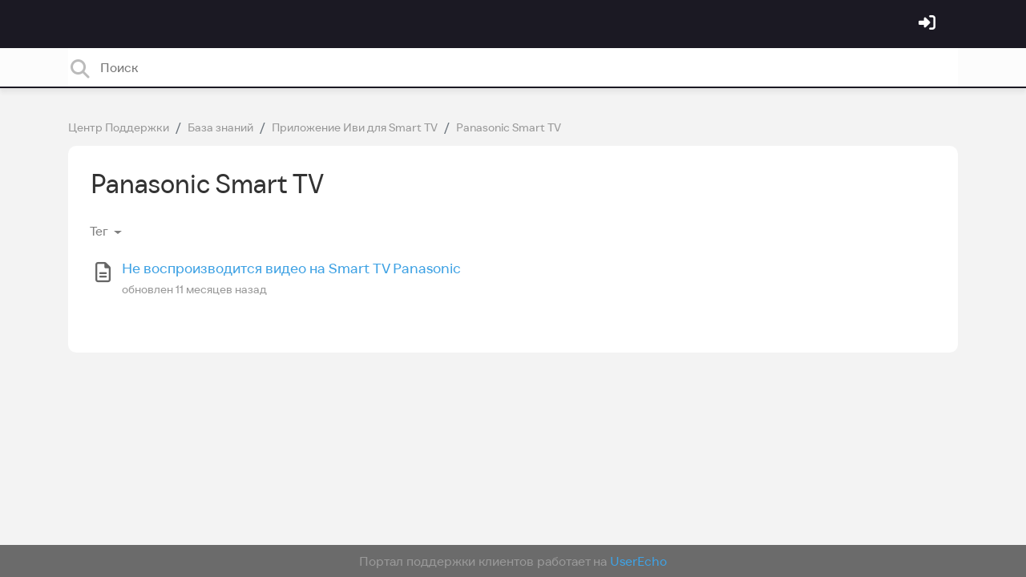

--- FILE ---
content_type: text/html; charset=utf-8
request_url: https://ask.ivi.ru/knowledge-bases/10-baza-znanij/categories/115-panasonic-smart-tv/articles
body_size: 10401
content:
<!doctype html>
<html lang="ru" dir="ltr" class="view-knowledgebase page-list " data-view="knowledgebase" data-page="list" data-forum="10" >
    <head>
        
        <meta charset="utf-8">
        <meta http-equiv="X-UA-Compatible" content="IE=edge">
        <link rel="canonical" href="https://ask.ivi.ru/knowledge-bases/10-baza-znanij/categories/115-panasonic-smart-tv/articles"/>
        
        
        
        <meta name="viewport" content="width=device-width, initial-scale=1.0" />
        
        <link rel="shortcut icon" href="/s/attachments/15170/0/1/8fe8756826db0b9161c86c88dd98055c.png" />

        
<link href="/s/libs/bootstrap/4.3.1/bootstrap.min.css" rel="preload" as="style" onload="this.onload=null;this.rel='stylesheet'" />
<noscript><link href="/s/libs/bootstrap/4.3.1/bootstrap.min.css" rel="stylesheet" type="text/css" /></noscript>

        
<link href="/s/libs/fontawesome/6.5.2/css/all.min.swap.css" rel="preload" as="style" onload="this.onload=null;this.rel='stylesheet'" />
<noscript><link href="/s/libs/fontawesome/6.5.2/css/all.min.swap.css" rel="stylesheet" type="text/css" /></noscript>


        <link rel="stylesheet" href="/s/compress/css/output.aacb687d0e6a.css" type="text/css">

        
            <!-- Custom PROD CSS for portal -->
            
<link href="/s/css/portal/15170.1.css?version=1764849804" rel="preload" as="style" onload="this.onload=null;this.rel='stylesheet'" />
<noscript><link href="/s/css/portal/15170.1.css?version=1764849804" rel="stylesheet" type="text/css" /></noscript>

        

        

        <script>
        // GLOBAL VARS ON TOP ONLY
        // will move to global vars later
        var initqueue = [];
        if (typeof __subfolder == 'undefined') var __subfolder='';
        var _ue_globals=[];
        _ue_globals['is_staff'] = false;
        _ue_globals['user_id'] = 'None';
        _ue_globals['lang_code'] = 'ru';
        _ue_globals['lang_direction'] = 'ltr';
        _ue_globals['datepicker_lang_code'] = 'ru';
        _ue_globals['forum_selected'] = '10';
        _ue_globals['redactor_file_upload'] = false;
        _ue_globals['ue_version'] = 3;
        _ue_globals['max_image_upload_size'] = 5242880;
        _ue_globals['max_file_upload_size'] = 20971520;


        
        

        
        
        var _str_delete_confirmation_ = "Вы уверены, что хотите удалить этот объект?";
        
        function _checkYT(img){
            if(img.naturalHeight <= 90){
                var path = img.src;
                var altpath = path.replace('/maxresdefault.webp','/hqdefault.jpg').replace('/vi_webp/','/vi/');
                if (altpath != path){
                    img.src = altpath;
                }
            }
        }
        </script>

        <!-- Title for the page -->
<title>Статьи / Panasonic Smart TV / База знаний / Иви</title>

	<meta name="description" content=" | Panasonic Smart TV | Статьи">


<!-- Fonts -->
<link href="https://fonts.gstatic.com" rel="preconnect">
<link href="https://fonts.googleapis.com/css?family=Roboto:400,500,600,700|Roboto+Condensed:700&display=swap" rel="preload" as="style" onload="this.onload=null;this.rel='stylesheet'"/>
<noscript>
    <link href="https://fonts.googleapis.com/css?family=Roboto:400,500,600,700|Roboto+Condensed:700&display=swap" rel="stylesheet" type="text/css" />
</noscript>

<!-- facebook share https://developers.facebook.com/docs/plugins/share-button/ -->
<meta property="og:url"           content="https://ask.ivi.ru/knowledge-bases/10-baza-znanij/categories/115-panasonic-smart-tv/articles" />
<meta property="og:type"          content="website" />
<meta property="og:title"         content="Статьи / Panasonic Smart TV / База знаний / Иви / Иви" />
<meta property="og:description"   content=" | Panasonic Smart TV | Статьи" />
<meta property="og:image"         content="" />
        
    
    </head>

    <body class="d-flex flex-column h-100">
        
        
        
        

        <div class="tmpl-layout">
	
	<header class="tmpl-header background-type-color">
	<!-- UE Navbar block -->
	<nav class="tmpl-navigation navbar navbar-expand-lg navbar-dark ue-section-navbar ue-section-navbar-only">
  <div class="container">
    <div class="collapse navbar-collapse" id="navbarNavDropdown">
      


    </div>
        <ul class="navbar-nav ml-auto ue-navbar-right-options">
        


        
<li class="nav-item dropdown user-menu">

    <a class="nav-link" rel="nofollow" href="/user/login?next=/knowledge-bases/10-baza-znanij/categories/115-panasonic-smart-tv/articles" aria-label="Войти"><i class="fas fa-sign-in-alt"></i><span class="d-none d-md-inline"> </span></a>

</li>

    </ul>
  </div>
</nav>
	<!-- /UE Navbar block -->

	
		
	

	<div class="tmpl-main-search ue-section-search">
  <div class="container">
    
<div id="ue_search" class="ue-module ue-module-search">
    <form action="/search" class="ue-module-search-form" autocomplete="off" id="ue-module-search-form" method="get">
        <input type="hidden" name="csrfmiddlewaretoken" value="ulfJ6ptLElzDxx842nVuox9jHU2fm0f3IPhM1ZsLsxRrTssn8sfBS6BJu6098jPJ">
        <input type="hidden" name="forum_id" value="10"/>
        
        <input placeholder="Поиск" type="text" name="search" class="input-search" value="" autocomplete="off" data-action="ue-search" data-forum-id="10" data-result-limit="10" data-category-id="0">
    	<div class="ue-module-search-results"></div>
    </form>
</div>

  </div>
</div>
</header>
	<div class="ue-page mb-auto pt-4 pb-4">
		<div class="container">
			<div class="tmpl-knowledgebase-article-list">
  <nav aria-label="breadcrumb">
<ol class="breadcrumb">
  
    
    <li class="breadcrumb-item"><a href="/">Центр Поддержки</a></li>
    
  
    
    <li class="breadcrumb-item"><a href="/knowledge-bases/10-baza-znanij">База знаний</a></li>
    
  
    
    <li class="breadcrumb-item"><a href="/knowledge-bases/10-baza-znanij/categories/108-prilozhenie-ivi-dlya-smart-tv/articles">Приложение Иви для Smart TV</a></li>
    
  
    
    <li class="breadcrumb-item"><a href="/knowledge-bases/10-baza-znanij/categories/115-panasonic-smart-tv/articles">Panasonic Smart TV</a></li>
    
  
</ol>
</nav>


  <div class="ue-module-panel-lg">
    <div class="ue-module-header">
      <h1>
      	<a href="/knowledge-bases/10-baza-znanij/categories/115-panasonic-smart-tv">Panasonic Smart TV</a>
      </h1>
    </div>
    <p></p>

    <div class="tmpl-module-item-list">
  
  
<ul class="nav nav-pills ue-list-filter">
    
    <li class="nav-item dropdown filter-tag">
        <a class="nav-link dropdown-toggle" href="#" id="dropdownMenuButton_tag" data-toggle="dropdown" aria-haspopup="true" aria-expanded="false">
            Тег
        </a>
        <div class="dropdown-menu dropdown-menu-right" aria-labelledby="dropdownMenuButton_tag">
            
                <a class="dropdown-item d-flex justify-content-between align-items-center active level-" href="?list_filter_tag=0" rel="nofollow">
                    Все
                    <span class="badge badge-primary badge-pill"></span>
                </a>
            
                <a class="dropdown-item d-flex justify-content-between align-items-center level-" href="?list_filter_tag=-1" rel="nofollow">
                    Необработанные
                    <span class="badge badge-primary badge-pill"></span>
                </a>
            
                <a class="dropdown-item d-flex justify-content-between align-items-center level-" href="?list_filter_tag=163" rel="nofollow">
                    ivi для детей
                    <span class="badge badge-primary badge-pill"></span>
                </a>
            
                <a class="dropdown-item d-flex justify-content-between align-items-center level-" href="?list_filter_tag=167" rel="nofollow">
                    ivi.ru
                    <span class="badge badge-primary badge-pill"></span>
                </a>
            
                <a class="dropdown-item d-flex justify-content-between align-items-center level-" href="?list_filter_tag=127" rel="nofollow">
                    mts
                    <span class="badge badge-primary badge-pill"></span>
                </a>
            
                <a class="dropdown-item d-flex justify-content-between align-items-center level-" href="?list_filter_tag=141" rel="nofollow">
                    аккаунт
                    <span class="badge badge-primary badge-pill"></span>
                </a>
            
                <a class="dropdown-item d-flex justify-content-between align-items-center level-" href="?list_filter_tag=162" rel="nofollow">
                    безопасный ivi
                    <span class="badge badge-primary badge-pill"></span>
                </a>
            
                <a class="dropdown-item d-flex justify-content-between align-items-center level-" href="?list_filter_tag=146" rel="nofollow">
                    битрейт
                    <span class="badge badge-primary badge-pill"></span>
                </a>
            
                <a class="dropdown-item d-flex justify-content-between align-items-center level-" href="?list_filter_tag=171" rel="nofollow">
                    блокировщик рекламы
                    <span class="badge badge-primary badge-pill"></span>
                </a>
            
                <a class="dropdown-item d-flex justify-content-between align-items-center level-" href="?list_filter_tag=164" rel="nofollow">
                    вход на телевизоре
                    <span class="badge badge-primary badge-pill"></span>
                </a>
            
                <a class="dropdown-item d-flex justify-content-between align-items-center level-" href="?list_filter_tag=160" rel="nofollow">
                    детский профиль
                    <span class="badge badge-primary badge-pill"></span>
                </a>
            
                <a class="dropdown-item d-flex justify-content-between align-items-center level-" href="?list_filter_tag=170" rel="nofollow">
                    зависло видео
                    <span class="badge badge-primary badge-pill"></span>
                </a>
            
                <a class="dropdown-item d-flex justify-content-between align-items-center level-" href="?list_filter_tag=134" rel="nofollow">
                    загрузка
                    <span class="badge badge-primary badge-pill"></span>
                </a>
            
                <a class="dropdown-item d-flex justify-content-between align-items-center level-" href="?list_filter_tag=145" rel="nofollow">
                    качество видео
                    <span class="badge badge-primary badge-pill"></span>
                </a>
            
                <a class="dropdown-item d-flex justify-content-between align-items-center level-" href="?list_filter_tag=151" rel="nofollow">
                    личный счет ivi
                    <span class="badge badge-primary badge-pill"></span>
                </a>
            
                <a class="dropdown-item d-flex justify-content-between align-items-center level-" href="?list_filter_tag=135" rel="nofollow">
                    мобильное приложение
                    <span class="badge badge-primary badge-pill"></span>
                </a>
            
                <a class="dropdown-item d-flex justify-content-between align-items-center level-" href="?list_filter_tag=130" rel="nofollow">
                    МТС
                    <span class="badge badge-primary badge-pill"></span>
                </a>
            
                <a class="dropdown-item d-flex justify-content-between align-items-center level-" href="?list_filter_tag=158" rel="nofollow">
                    навигация
                    <span class="badge badge-primary badge-pill"></span>
                </a>
            
                <a class="dropdown-item d-flex justify-content-between align-items-center level-" href="?list_filter_tag=169" rel="nofollow">
                    не воспроизводится видео
                    <span class="badge badge-primary badge-pill"></span>
                </a>
            
                <a class="dropdown-item d-flex justify-content-between align-items-center level-" href="?list_filter_tag=157" rel="nofollow">
                    операционные системы
                    <span class="badge badge-primary badge-pill"></span>
                </a>
            
                <a class="dropdown-item d-flex justify-content-between align-items-center level-" href="?list_filter_tag=129" rel="nofollow">
                    опция МТС
                    <span class="badge badge-primary badge-pill"></span>
                </a>
            
                <a class="dropdown-item d-flex justify-content-between align-items-center level-" href="?list_filter_tag=132" rel="nofollow">
                    оригинальная звуковая дорожка
                    <span class="badge badge-primary badge-pill"></span>
                </a>
            
                <a class="dropdown-item d-flex justify-content-between align-items-center level-" href="?list_filter_tag=159" rel="nofollow">
                    поддержка
                    <span class="badge badge-primary badge-pill"></span>
                </a>
            
                <a class="dropdown-item d-flex justify-content-between align-items-center level-" href="?list_filter_tag=137" rel="nofollow">
                    подписка
                    <span class="badge badge-primary badge-pill"></span>
                </a>
            
                <a class="dropdown-item d-flex justify-content-between align-items-center level-" href="?list_filter_tag=138" rel="nofollow">
                    покупка
                    <span class="badge badge-primary badge-pill"></span>
                </a>
            
                <a class="dropdown-item d-flex justify-content-between align-items-center level-" href="?list_filter_tag=148" rel="nofollow">
                    пользовательское соглашение
                    <span class="badge badge-primary badge-pill"></span>
                </a>
            
                <a class="dropdown-item d-flex justify-content-between align-items-center level-" href="?list_filter_tag=147" rel="nofollow">
                    правила использования сервиса
                    <span class="badge badge-primary badge-pill"></span>
                </a>
            
                <a class="dropdown-item d-flex justify-content-between align-items-center level-" href="?list_filter_tag=136" rel="nofollow">
                    приложение для Windows 10
                    <span class="badge badge-primary badge-pill"></span>
                </a>
            
                <a class="dropdown-item d-flex justify-content-between align-items-center level-" href="?list_filter_tag=161" rel="nofollow">
                    профильное смотрение
                    <span class="badge badge-primary badge-pill"></span>
                </a>
            
                <a class="dropdown-item d-flex justify-content-between align-items-center level-" href="?list_filter_tag=149" rel="nofollow">
                    публичный показ видео
                    <span class="badge badge-primary badge-pill"></span>
                </a>
            
                <a class="dropdown-item d-flex justify-content-between align-items-center level-" href="?list_filter_tag=152" rel="nofollow">
                    рассылка
                    <span class="badge badge-primary badge-pill"></span>
                </a>
            
                <a class="dropdown-item d-flex justify-content-between align-items-center level-" href="?list_filter_tag=143" rel="nofollow">
                    регистрация и авторизация
                    <span class="badge badge-primary badge-pill"></span>
                </a>
            
                <a class="dropdown-item d-flex justify-content-between align-items-center level-" href="?list_filter_tag=165" rel="nofollow">
                    регистрация на телевизоре
                    <span class="badge badge-primary badge-pill"></span>
                </a>
            
                <a class="dropdown-item d-flex justify-content-between align-items-center level-" href="?list_filter_tag=166" rel="nofollow">
                    сайт
                    <span class="badge badge-primary badge-pill"></span>
                </a>
            
                <a class="dropdown-item d-flex justify-content-between align-items-center level-" href="?list_filter_tag=144" rel="nofollow">
                    скорость
                    <span class="badge badge-primary badge-pill"></span>
                </a>
            
                <a class="dropdown-item d-flex justify-content-between align-items-center level-" href="?list_filter_tag=150" rel="nofollow">
                    способы оплаты
                    <span class="badge badge-primary badge-pill"></span>
                </a>
            
                <a class="dropdown-item d-flex justify-content-between align-items-center level-" href="?list_filter_tag=131" rel="nofollow">
                    субтитры
                    <span class="badge badge-primary badge-pill"></span>
                </a>
            
                <a class="dropdown-item d-flex justify-content-between align-items-center level-" href="?list_filter_tag=128" rel="nofollow">
                    Тарифище
                    <span class="badge badge-primary badge-pill"></span>
                </a>
            
                <a class="dropdown-item d-flex justify-content-between align-items-center level-" href="?list_filter_tag=156" rel="nofollow">
                    телевизоры
                    <span class="badge badge-primary badge-pill"></span>
                </a>
            
                <a class="dropdown-item d-flex justify-content-between align-items-center level-" href="?list_filter_tag=153" rel="nofollow">
                    уведомления
                    <span class="badge badge-primary badge-pill"></span>
                </a>
            
                <a class="dropdown-item d-flex justify-content-between align-items-center level-" href="?list_filter_tag=140" rel="nofollow">
                    удаление
                    <span class="badge badge-primary badge-pill"></span>
                </a>
            
                <a class="dropdown-item d-flex justify-content-between align-items-center level-" href="?list_filter_tag=155" rel="nofollow">
                    устройства
                    <span class="badge badge-primary badge-pill"></span>
                </a>
            
                <a class="dropdown-item d-flex justify-content-between align-items-center level-" href="?list_filter_tag=142" rel="nofollow">
                    учетная запись
                    <span class="badge badge-primary badge-pill"></span>
                </a>
            
                <a class="dropdown-item d-flex justify-content-between align-items-center level-" href="?list_filter_tag=133" rel="nofollow">
                    фильтр
                    <span class="badge badge-primary badge-pill"></span>
                </a>
            
                <a class="dropdown-item d-flex justify-content-between align-items-center level-" href="?list_filter_tag=168" rel="nofollow">
                    черный экран
                    <span class="badge badge-primary badge-pill"></span>
                </a>
            
        </div>
    </li>
    
</ul>


  
    
          <!-- item list -->
          <ul class="ue-list">
          
            
              <li class="tmpl-article-in-list">
  <div class="ue-item ue-item-article">
    <div class="ue-item-header">
      <div class="ue-item-icon">

<i class="fa-fw  far fa-file-alt" style="font-size:25px;color:#666666;line-height:32px;"></i>

</div>
      <div class="ue-item-info">
        <a class="ue-item-title" title="" href="/knowledge-bases/10/articles/29953-ne-vosproizvoditsya-video-na-smart-tv-panasonic" target="_self">Не воспроизводится видео на Smart TV Panasonic</a>
        
        <ul class="ue-meta-group">
          <li>обновлен <time datetime="2025-03-06 13:52:03" title="6 марта 2025 г. 13:52">11 месяцев назад</time></li>
        </ul>
        
      </div>
    </div>
  </div>
</li>
            
          
        </ul>
        <!-- pagination or more_link -->
        ﻿
        
    
  
</div>
  </div>
</div>
		</div>
	</div>
	<div class="tmpl-footer">
	<!-- ue-section-custom-footer -->
	
		
	
	<!-- /ue-section-custom-footer -->

	<!-- ue-section-footer - DO NOT REMOVE IF YOUR PLAN HAS NO WHITE-LABEL OPTION! -->
	
<footer class="ue-section-footer py-2 footer text-center">
  <div class="container">
    Портал поддержки клиентов работает на <a href="https://userecho.ru?pcode=pwbue_label_ivi&amp;utm_source=pblv5&amp;utm_medium=cportal&amp;utm_campaign=pbue" target="_blank" rel="noopener noreferrer">UserEcho</a>
  </div>
</footer>

	<!-- /ue-section-footer -->
</div>
</div>

        
        <script src="/s/libs/jquery/3.6.0/jquery.min.js"></script>
        
        <script src="/s/libs/popper.js/1.15.0/popper.min.js"></script>
        <script src="/s/libs/bootstrap/4.3.1/bootstrap.min.js"></script>

        <script src="/s/compress/js/output.d964a8b9dfef.js"></script>

        <script>
            
            Sentry.init({ dsn: 'https://d6e663a43b37aa5393452888c008fea9@sentry.userecho.com/7' });
            Sentry.configureScope(function(scope){
                scope.setUser({"id": "None","username": ""});
                scope.setExtra("project_id", "15170");
            });
        </script>
  
        
          
            <script src="/s/libs/bootstrap-datepicker/1.7.0/locales/bootstrap-datepicker.ru.min.js"></script>
          
        

        

        
<script>
$(document).ready(function() {
    


    
});


</script>


        
        <input type="hidden" name="csrfmiddlewaretoken" value="YZZKA5nydzLQA7dlgHFdtIevi5unCMbDct1NvFmy1L3EW2xEmMZkXhGV5hsho5Lj">

        
        <!-- JSI18N START -->
<script>
'use strict';
{
  const globals = this;
  const django = globals.django || (globals.django = {});

  
  django.pluralidx = function(n) {
    const v = (n%10==1 && n%100!=11 ? 0 : n%10>=2 && n%10<=4 && (n%100<10 || n%100>=20) ? 1 : 2);
    if (typeof v === 'boolean') {
      return v ? 1 : 0;
    } else {
      return v;
    }
  };
  

  /* gettext library */

  django.catalog = django.catalog || {};
  
  const newcatalog = {
    "%(sel)s of %(cnt)s selected": [
      "\u0412\u044b\u0431\u0440\u0430\u043d %(sel)s \u0438\u0437 %(cnt)s",
      "\u0412\u044b\u0431\u0440\u0430\u043d\u043e %(sel)s \u0438\u0437 %(cnt)s",
      "\u0412\u044b\u0431\u0440\u0430\u043d\u043e %(sel)s \u0438\u0437 %(cnt)s"
    ],
    "%s selected option not visible": [
      "%s \u0432\u044b\u0431\u0440\u0430\u043d\u043d\u044b\u0439 \u043e\u0431\u044a\u0435\u043a\u0442 \u043d\u0435 \u0432\u0438\u0434\u0435\u043d",
      "%s \u0432\u044b\u0431\u0440\u0430\u043d\u043d\u044b\u0445 \u043e\u0431\u044a\u0435\u043a\u0442\u0430 \u043d\u0435 \u0432\u0438\u0434\u043d\u044b",
      "%s \u0432\u044b\u0431\u0440\u0430\u043d\u043d\u044b\u0445 \u043e\u0431\u044a\u0435\u043a\u0442\u043e\u0432 \u043d\u0435 \u0432\u0438\u0434\u043d\u044b"
    ],
    "6 a.m.": "6 \u0443\u0442\u0440\u0430",
    "6 p.m.": "6 \u0432\u0435\u0447\u0435\u0440\u0430",
    "Accept if you want to remove these marks": "\u041d\u0430\u0436\u043c\u0438\u0442\u0435 \"\u041f\u0440\u0438\u043d\u044f\u0442\u044c\", \u0435\u0441\u043b\u0438 \u0412\u044b \u0445\u043e\u0442\u0438\u0442\u0435 \u0443\u0434\u0430\u0434\u0438\u0442\u044c \u044d\u0442\u0430 \u043e\u0442\u043c\u0435\u0442\u043a\u0438.",
    "Alert": "\u041e\u043f\u043e\u0432\u0435\u0449\u0435\u043d\u0438\u0435",
    "All": "\u0412\u0441\u0435",
    "April": "\u0410\u043f\u0440\u0435\u043b\u044c",
    "Are you sure you want to cancel? You will lose unsaved data.": "\u0412\u044b \u0443\u0432\u0435\u0440\u0435\u043d\u044b, \u0447\u0442\u043e \u0445\u043e\u0442\u0438\u0442\u0435 \u043e\u0442\u043c\u0435\u043d\u0438\u0442\u044c? \u0412\u044b \u043f\u043e\u0442\u0435\u0440\u044f\u0435\u0442\u0435 \u043d\u0435\u0441\u043e\u0445\u0440\u0430\u043d\u0435\u043d\u043d\u044b\u0435 \u0434\u0430\u043d\u043d\u044b\u0435.",
    "Are you sure you want to delete this object?": "\u0412\u044b \u0443\u0432\u0435\u0440\u0435\u043d\u044b, \u0447\u0442\u043e \u0445\u043e\u0442\u0438\u0442\u0435 \u0443\u0434\u0430\u043b\u0438\u0442\u044c \u044d\u0442\u043e\u0442 \u043e\u0431\u044a\u0435\u043a\u0442?",
    "Are you sure you want to do this?": "\u0412\u044b \u0443\u0432\u0435\u0440\u0435\u043d\u044b, \u0447\u0442\u043e \u0445\u043e\u0442\u0438\u0442\u0435 \u0441\u0434\u0435\u043b\u0430\u0442\u044c \u044d\u0442\u043e?",
    "August": "\u0410\u0432\u0433\u0443\u0441\u0442",
    "Available %s": "\u0414\u043e\u0441\u0442\u0443\u043f\u043d\u044b\u0435 %s",
    "Cancel": "\u041e\u0442\u043c\u0435\u043d\u0430",
    "Choose": "\u0412\u044b\u0431\u0440\u0430\u0442\u044c",
    "Choose a Date": "\u0412\u044b\u0431\u0435\u0440\u0438\u0442\u0435 \u0434\u0430\u0442\u0443",
    "Choose a Time": "\u0412\u044b\u0431\u0435\u0440\u0438\u0442\u0435 \u0432\u0440\u0435\u043c\u044f",
    "Choose a time": "\u0412\u044b\u0431\u0435\u0440\u0438\u0442\u0435 \u0432\u0440\u0435\u043c\u044f",
    "Choose all": "\u0412\u044b\u0431\u0440\u0430\u0442\u044c \u0432\u0441\u0435",
    "Chosen %s": "\u0412\u044b\u0431\u0440\u0430\u043d\u043d\u044b\u0435 %s",
    "Clear": "\u041e\u0447\u0438\u0441\u0442\u0438\u0442\u044c",
    "Click to choose all %s at once.": "\u041d\u0430\u0436\u043c\u0438\u0442\u0435, \u0447\u0442\u043e\u0431\u044b \u0432\u044b\u0431\u0440\u0430\u0442\u044c \u0432\u0441\u0435 %s \u0441\u0440\u0430\u0437\u0443.",
    "Click to remove all chosen %s at once.": "\u041d\u0430\u0436\u043c\u0438\u0442\u0435 \u0447\u0442\u043e\u0431\u044b \u0443\u0434\u0430\u043b\u0438\u0442\u044c \u0432\u0441\u0435 %s \u0441\u0440\u0430\u0437\u0443.",
    "Close": "\u0417\u0430\u043a\u0440\u044b\u0442\u044c",
    "Confirm": "\u041f\u043e\u0434\u0442\u0432\u0435\u0440\u0436\u0434\u0435\u043d\u0438\u0435",
    "Copied!": "\u0421\u043a\u043e\u043f\u0438\u0440\u043e\u0432\u0430\u043d\u043e!",
    "Copy": "\u041a\u043e\u043f\u0438\u0440\u043e\u0432\u0430\u0442\u044c",
    "December": "\u0414\u0435\u043a\u0430\u0431\u0440\u044c",
    "Do you want to delete this tag from topic?": "\u0412\u044b \u0434\u0435\u0439\u0441\u0442\u0432\u0438\u0442\u0435\u043b\u044c\u043d\u043e \u0445\u043e\u0442\u0438\u0442\u0435 \u0443\u0434\u0430\u043b\u0438\u0442\u044c \u044d\u0442\u043e\u0442 \u0442\u0435\u0433 \u0438\u0437 \u0442\u043e\u043f\u0438\u043a\u0430?",
    "Duplicate": "\u0414\u0443\u0431\u043b\u0438\u043a\u0430\u0442",
    "February": "\u0424\u0435\u0432\u0440\u0430\u043b\u044c",
    "Filter": "\u0424\u0438\u043b\u044c\u0442\u0440",
    "Friday": "\u041f\u044f\u0442\u043d\u0438\u0446\u0430",
    "Hide": "\u0421\u043a\u0440\u044b\u0442\u044c",
    "Inappropriate": "\u041d\u0435\u0441\u043e\u043e\u0442\u0432\u0435\u0442\u0441\u0442\u0432\u0438\u0435",
    "Information how to reset your password has been sent to your email.": "\u0418\u043d\u0444\u043e\u0440\u043c\u0430\u0446\u0438\u044f \u043a\u0430\u043a \u0441\u0431\u0440\u043e\u0441\u0438\u0442\u044c \u043f\u0430\u0440\u043e\u043b\u044c \u043e\u0442\u043f\u0440\u0430\u0432\u043b\u0435\u043d\u0430 \u043d\u0430 \u0412\u0430\u0448 email.",
    "Input your email": "\u0412\u0432\u0435\u0434\u0438\u0442\u0435 \u0432\u0430\u0448 \u0430\u0434\u0440\u0435\u0441 \u044d\u043b\u0435\u043a\u0442\u0440\u043e\u043d\u043d\u043e\u0439 \u043f\u043e\u0447\u0442\u044b",
    "Invalid value": "\u041d\u0435\u0434\u043e\u043f\u0443\u0441\u0442\u0438\u043c\u043e\u0435 \u0437\u043d\u0430\u0447\u0435\u043d\u0438\u0435",
    "January": "\u042f\u043d\u0432\u0430\u0440\u044c",
    "July": "\u0418\u044e\u043b\u044c",
    "June": "\u0418\u044e\u043d\u044c",
    "Knowledge base": "\u0411\u0430\u0437\u0430 \u0437\u043d\u0430\u043d\u0438\u0439",
    "Loading": "\u0417\u0430\u0433\u0440\u0443\u0437\u043a\u0430 ...",
    "March": "\u041c\u0430\u0440\u0442",
    "May": "\u041c\u0430\u0439",
    "Midnight": "\u041f\u043e\u043b\u043d\u043e\u0447\u044c",
    "Monday": "\u041f\u043e\u043d\u0435\u0434\u0435\u043b\u044c\u043d\u0438\u043a",
    "No": "\u041d\u0435\u0442",
    "Noon": "\u041f\u043e\u043b\u0434\u0435\u043d\u044c",
    "Not selected": "\u041d\u0435 \u0432\u044b\u0431\u0440\u0430\u043d",
    "Note: You are %s hour ahead of server time.": [
      "\u0412\u043d\u0438\u043c\u0430\u043d\u0438\u0435: \u0412\u0430\u0448\u0435 \u043b\u043e\u043a\u0430\u043b\u044c\u043d\u043e\u0435 \u0432\u0440\u0435\u043c\u044f \u043e\u043f\u0435\u0440\u0435\u0436\u0430\u0435\u0442 \u0432\u0440\u0435\u043c\u044f \u0441\u0435\u0440\u0432\u0435\u0440\u0430 \u043d\u0430 %s \u0447\u0430\u0441.",
      "\u0412\u043d\u0438\u043c\u0430\u043d\u0438\u0435: \u0412\u0430\u0448\u0435 \u043b\u043e\u043a\u0430\u043b\u044c\u043d\u043e\u0435 \u0432\u0440\u0435\u043c\u044f \u043e\u043f\u0435\u0440\u0435\u0436\u0430\u0435\u0442 \u0432\u0440\u0435\u043c\u044f \u0441\u0435\u0440\u0432\u0435\u0440\u0430 \u043d\u0430 %s \u0447\u0430\u0441\u0430.",
      "\u0412\u043d\u0438\u043c\u0430\u043d\u0438\u0435: \u0412\u0430\u0448\u0435 \u043b\u043e\u043a\u0430\u043b\u044c\u043d\u043e\u0435 \u0432\u0440\u0435\u043c\u044f \u043e\u043f\u0435\u0440\u0435\u0436\u0430\u0435\u0442 \u0432\u0440\u0435\u043c\u044f \u0441\u0435\u0440\u0432\u0435\u0440\u0430 \u043d\u0430 %s \u0447\u0430\u0441\u043e\u0432."
    ],
    "Note: You are %s hour behind server time.": [
      "\u0412\u043d\u0438\u043c\u0430\u043d\u0438\u0435: \u0412\u0430\u0448\u0435 \u043b\u043e\u043a\u0430\u043b\u044c\u043d\u043e\u0435 \u0432\u0440\u0435\u043c\u044f \u043e\u0442\u0441\u0442\u0430\u0451\u0442 \u043e\u0442 \u0432\u0440\u0435\u043c\u0435\u043d\u0438 \u0441\u0435\u0440\u0432\u0435\u0440\u0430 \u043d\u0430 %s \u0447\u0430\u0441.",
      "\u0412\u043d\u0438\u043c\u0430\u043d\u0438\u0435: \u0412\u0430\u0448\u0435 \u043b\u043e\u043a\u0430\u043b\u044c\u043d\u043e\u0435 \u0432\u0440\u0435\u043c\u044f \u043e\u0442\u0441\u0442\u0430\u0451\u0442 \u043e\u0442 \u0432\u0440\u0435\u043c\u0435\u043d\u0438 \u0441\u0435\u0440\u0432\u0435\u0440\u0430 \u043d\u0430 %s \u0447\u0430\u0441\u0430.",
      "\u0412\u043d\u0438\u043c\u0430\u043d\u0438\u0435: \u0412\u0430\u0448\u0435 \u043b\u043e\u043a\u0430\u043b\u044c\u043d\u043e\u0435 \u0432\u0440\u0435\u043c\u044f \u043e\u0442\u0441\u0442\u0430\u0451\u0442 \u043e\u0442 \u0432\u0440\u0435\u043c\u0435\u043d\u0438 \u0441\u0435\u0440\u0432\u0435\u0440\u0430 \u043d\u0430 %s \u0447\u0430\u0441\u043e\u0432."
    ],
    "November": "\u041d\u043e\u044f\u0431\u0440\u044c",
    "Now": "\u0421\u0435\u0439\u0447\u0430\u0441",
    "October": "\u041e\u043a\u0442\u044f\u0431\u0440\u044c",
    "Please check cookies are enabled then refresh the page.": "\u041f\u043e\u0436\u0430\u043b\u0443\u0439\u0441\u0442\u0430, \u0443\u0434\u043e\u0441\u0442\u043e\u0432\u0435\u0440\u044c\u0442\u0435\u0441\u044c, \u0447\u0442\u043e \u0432 \u0412\u0430\u0448\u0435\u043c \u0431\u0440\u0430\u0443\u0437\u0435\u0440\u0435 \u0432\u043a\u043b\u044e\u0447\u0435\u043d\u044b cookies \u0438 \u043e\u0431\u043d\u043e\u0432\u0438\u0442\u0435 \u0441\u0442\u0440\u0430\u043d\u0438\u0446\u0443.",
    "Quote": "\u0412\u044b\u0434\u0435\u043b\u0435\u043d\u0438\u0435",
    "Regular topics": "\u041e\u0431\u044b\u0447\u043d\u044b\u0435 \u0442\u0435\u043c\u044b",
    "Remove": "\u0423\u0434\u0430\u043b\u0438\u0442\u044c",
    "Remove all": "\u0423\u0434\u0430\u043b\u0438\u0442\u044c \u0432\u0441\u0435",
    "Saturday": "\u0421\u0443\u0431\u0431\u043e\u0442\u0430",
    "Save": "\u0421\u043e\u0445\u0440\u0430\u043d\u0438\u0442\u044c",
    "Search": "\u041f\u043e\u0438\u0441\u043a",
    "September": "\u0421\u0435\u043d\u0442\u044f\u0431\u0440\u044c",
    "Show": "\u041f\u043e\u043a\u0430\u0437\u0430\u0442\u044c",
    "Show more": "\u041f\u043e\u043a\u0430\u0437\u0430\u0442\u044c \u0435\u0449\u0435",
    "Spam": "\u0421\u043f\u0430\u043c",
    "Spoiler": "\u0421\u043f\u043e\u0439\u043b\u0435\u0440",
    "Sunday": "\u0412\u043e\u0441\u043a\u0440\u0435\u0441\u0435\u043d\u044c\u0435",
    "The comment has been deleted": "\u041a\u043e\u043c\u043c\u0435\u043d\u0442\u0430\u0440\u0438\u0439 \u0443\u0434\u0430\u043b\u0435\u043d",
    "The topic has been updated! We've reloaded it for you.": "\u0422\u043e\u043f\u0438\u043a \u0431\u044b\u043b \u043e\u0431\u043d\u043e\u0432\u043b\u0435\u043d! \u041c\u044b \u043f\u0435\u0440\u0435\u0437\u0430\u0433\u0440\u0443\u0437\u0438\u043b\u0438 \u0435\u0433\u043e \u0434\u043b\u044f \u0412\u0430\u0441.",
    "This is the list of available %s. You may choose some by selecting them in the box below and then clicking the \"Choose\" arrow between the two boxes.": "\u042d\u0442\u043e \u0441\u043f\u0438\u0441\u043e\u043a \u0432\u0441\u0435\u0445 \u0434\u043e\u0441\u0442\u0443\u043f\u043d\u044b\u0445 %s. \u0412\u044b \u043c\u043e\u0436\u0435\u0442\u0435 \u0432\u044b\u0431\u0440\u0430\u0442\u044c \u043d\u0435\u043a\u043e\u0442\u043e\u0440\u044b\u0435 \u0438\u0437 \u043d\u0438\u0445, \u0432\u044b\u0434\u0435\u043b\u0438\u0432 \u0438\u0445 \u0432 \u043f\u043e\u043b\u0435 \u043d\u0438\u0436\u0435 \u0438 \u043a\u043b\u0438\u043a\u043d\u0443\u0432 \"\u0412\u044b\u0431\u0440\u0430\u0442\u044c\", \u043b\u0438\u0431\u043e \u0434\u0432\u043e\u0439\u043d\u044b\u043c \u0449\u0435\u043b\u0447\u043a\u043e\u043c.",
    "This is the list of chosen %s. You may remove some by selecting them in the box below and then clicking the \"Remove\" arrow between the two boxes.": "\u042d\u0442\u043e \u0441\u043f\u0438\u0441\u043e\u043a \u0432\u044b\u0431\u0440\u0430\u043d\u043d\u044b\u0445 %s. \u0412\u044b \u043c\u043e\u0436\u0435\u0442\u0435 \u0443\u0434\u0430\u043b\u0438\u0442\u044c \u043d\u0435\u043a\u043e\u0442\u043e\u0440\u044b\u0435 \u0438\u0437 \u043d\u0438\u0445, \u0432\u044b\u0434\u0435\u043b\u0438\u0432 \u0438\u0445 \u0432 \u043f\u043e\u043b\u0435 \u043d\u0438\u0436\u0435 \u0438 \u043a\u043b\u0438\u043a\u043d\u0443\u0432 \"\u0423\u0434\u0430\u043b\u0438\u0442\u044c\", \u043b\u0438\u0431\u043e \u0434\u0432\u043e\u0439\u043d\u044b\u043c \u0449\u0435\u043b\u0447\u043a\u043e\u043c.",
    "This object has been marked by users because you have selected users moderation": "\u042d\u0442\u0430 \u0442\u0435\u043c\u0430 \u0431\u044b\u043b\u0430 \u043e\u0442\u043c\u0435\u0447\u0435\u043d\u0430 \u043f\u043e\u043b\u044c\u0437\u043e\u0432\u0430\u0442\u0435\u043b\u044f\u043c\u0438, \u043f\u043e\u0442\u043e\u043c\u0443 \u0447\u0442\u043e \u0432\u044b \u0432\u044b\u0431\u0440\u0430\u043b\u0438 \u043f\u043e\u043b\u044c\u0437\u043e\u0432\u0430\u0442\u0435\u043b\u044c\u0441\u043a\u0443\u044e \u043c\u043e\u0434\u0435\u0440\u0430\u0446\u0438\u044e",
    "Thursday": "\u0427\u0435\u0442\u0432\u0435\u0440\u0433",
    "Tickets": "\u0422\u0438\u043a\u0435\u0442\u044b",
    "Today": "\u0421\u0435\u0433\u043e\u0434\u043d\u044f",
    "Tomorrow": "\u0417\u0430\u0432\u0442\u0440\u0430",
    "Too many requests. Please try again later.": "\u0421\u043b\u0438\u0448\u043a\u043e\u043c \u043c\u043d\u043e\u0433\u043e \u0437\u0430\u043f\u0440\u043e\u0441\u043e\u0432. \u041f\u043e\u0436\u0430\u043b\u0443\u0439\u0441\u0442\u0430, \u043f\u043e\u0432\u0442\u043e\u0440\u0438\u0442\u0435 \u043f\u043e\u043f\u044b\u0442\u043a\u0443 \u043f\u043e\u0437\u0436\u0435.",
    "Topic marked as draft": "\u0422\u0435\u043c\u0430 \u043f\u043e\u043c\u0435\u0447\u0435\u043d\u0430 \u043a\u0430\u043a \u0447\u0435\u0440\u043d\u043e\u0432\u0438\u043a",
    "Topic published": "\u0422\u0435\u043c\u0430 \u043e\u043f\u0443\u0431\u043b\u0438\u043a\u043e\u0432\u0430\u043d\u0430",
    "Tuesday": "\u0412\u0442\u043e\u0440\u043d\u0438\u043a",
    "Type into this box to filter down the list of available %s.": "\u041d\u0430\u0447\u043d\u0438\u0442\u0435 \u0432\u0432\u043e\u0434\u0438\u0442\u044c \u0442\u0435\u043a\u0441\u0442 \u0432 \u044d\u0442\u043e\u043c \u043f\u043e\u043b\u0435, \u0447\u0442\u043e\u0431\u044b \u043e\u0442\u0444\u0438\u0442\u0440\u043e\u0432\u0430\u0442\u044c \u0441\u043f\u0438\u0441\u043e\u043a \u0434\u043e\u0441\u0442\u0443\u043f\u043d\u044b\u0445 %s.",
    "Type into this box to filter down the list of selected %s.": "\u041d\u0430\u0431\u0438\u0440\u0430\u0439\u0442\u0435 \u0441\u0438\u043c\u0432\u043e\u043b\u044b \u0432 \u044d\u0442\u043e\u043c \u043f\u043e\u043b\u0435, \u0447\u0442\u043e\u0431\u044b \u043e\u0442\u0444\u0438\u043b\u044c\u0442\u0440\u043e\u0432\u0430\u0442\u044c \u0441\u043f\u0438\u0441\u043e\u043a \u0432\u044b\u0431\u0440\u0430\u043d\u043d\u044b\u0445 %s.",
    "Unable to check email. Error code: ": "\u041d\u0435\u0432\u043e\u0437\u043c\u043e\u0436\u043d\u043e \u043f\u0440\u043e\u0432\u0435\u0440\u0438\u0442\u044c email. \u041a\u043e\u0434 \u043e\u0448\u0438\u0431\u043a\u0438:",
    "User has been invited": "\u041f\u043e\u043b\u044c\u0437\u043e\u0432\u0430\u0442\u0435\u043b\u044c \u043f\u0440\u0438\u0433\u043b\u0430\u0448\u0435\u043d",
    "We've sent confirmation letter. Check your email.": "\u041c\u044b \u043e\u0442\u043f\u0440\u0430\u0432\u0438\u043b\u0438 \u0412\u0430\u043c \u043f\u0438\u0441\u044c\u043c\u043e \u0441 \u043f\u043e\u0434\u0442\u0432\u0435\u0440\u0436\u0434\u0435\u043d\u0438\u0435\u043c. \u041f\u0440\u043e\u0432\u0435\u0440\u044c\u0442\u0435 \u0412\u0430\u0448 \u043f\u043e\u0447\u0442\u043e\u0432\u044b\u0439 \u044f\u0449\u0438\u043a.",
    "Wednesday": "\u0421\u0440\u0435\u0434\u0430",
    "Would you like to reset password for your account?": "\u0412\u044b \u0445\u043e\u0442\u0438\u0442\u0435 \u0441\u0431\u0440\u043e\u0441\u0438\u0442\u044c \u043f\u0430\u0440\u043e\u043b\u044c \u0434\u043b\u044f \u0432\u0430\u0448\u0435\u0433\u043e \u0430\u043a\u043a\u0430\u0443\u043d\u0442\u0430?",
    "Yes": "\u0414\u0430",
    "Yesterday": "\u0412\u0447\u0435\u0440\u0430",
    "You have selected an action, and you haven\u2019t made any changes on individual fields. You\u2019re probably looking for the Go button rather than the Save button.": "\u0412\u044b \u0432\u044b\u0431\u0440\u0430\u043b\u0438 \u0434\u0435\u0439\u0441\u0442\u0432\u0438\u0435 \u0438 \u043d\u0435 \u0432\u043d\u0435\u0441\u043b\u0438 \u0438\u0437\u043c\u0435\u043d\u0435\u043d\u0438\u0439 \u0432 \u0434\u0430\u043d\u043d\u044b\u0435. \u0412\u043e\u0437\u043c\u043e\u0436\u043d\u043e, \u0432\u044b \u0445\u043e\u0442\u0435\u043b\u0438 \u0432\u043e\u0441\u043f\u043e\u043b\u044c\u0437\u043e\u0432\u0430\u0442\u044c\u0441\u044f \u043a\u043d\u043e\u043f\u043a\u043e\u0439 \"\u0412\u044b\u043f\u043e\u043b\u043d\u0438\u0442\u044c\", \u0430 \u043d\u0435 \u043a\u043d\u043e\u043f\u043a\u043e\u0439 \"\u0421\u043e\u0445\u0440\u0430\u043d\u0438\u0442\u044c\". \u0415\u0441\u043b\u0438 \u044d\u0442\u043e \u0442\u0430\u043a, \u0442\u043e \u043d\u0430\u0436\u043c\u0438\u0442\u0435 \"\u041e\u0442\u043c\u0435\u043d\u0430\", \u0447\u0442\u043e\u0431\u044b \u0432\u0435\u0440\u043d\u0443\u0442\u044c\u0441\u044f \u0432 \u0438\u043d\u0442\u0435\u0440\u0444\u0435\u0439\u0441 \u0440\u0435\u0434\u0430\u043a\u0442\u0438\u0440\u043e\u0432\u0430\u043d\u0438\u044f.",
    "You have selected an action, but you haven\u2019t saved your changes to individual fields yet. Please click OK to save. You\u2019ll need to re-run the action.": "\u0412\u044b \u0432\u044b\u0431\u0440\u0430\u043b\u0438 \u0434\u0435\u0439\u0441\u0442\u0432\u0438\u0435, \u043d\u043e \u0435\u0449\u0435 \u043d\u0435 \u0441\u043e\u0445\u0440\u0430\u043d\u0438\u043b\u0438 \u0438\u0437\u043c\u0435\u043d\u0435\u043d\u0438\u044f, \u0432\u043d\u0435\u0441\u0435\u043d\u043d\u044b\u0435 \u0432 \u043d\u0435\u043a\u043e\u0442\u043e\u0440\u044b\u0445 \u043f\u043e\u043b\u044f\u0445 \u0434\u043b\u044f \u0440\u0435\u0434\u0430\u043a\u0442\u0438\u0440\u043e\u0432\u0430\u043d\u0438\u044f. \u041d\u0430\u0436\u043c\u0438\u0442\u0435 OK, \u0447\u0442\u043e\u0431\u044b \u0441\u043e\u0445\u0440\u0430\u043d\u0438\u0442\u044c \u0438\u0437\u043c\u0435\u043d\u0435\u043d\u0438\u044f. \u041f\u043e\u0441\u043b\u0435 \u0441\u043e\u0445\u0440\u0430\u043d\u0435\u043d\u0438\u044f \u0432\u0430\u043c \u043f\u0440\u0438\u0434\u0435\u0442\u0441\u044f \u0437\u0430\u043f\u0443\u0441\u0442\u0438\u0442\u044c \u0434\u0435\u0439\u0441\u0442\u0432\u0438\u0435 \u0435\u0449\u0435 \u0440\u0430\u0437.",
    "You have unsaved changes on individual editable fields. If you run an action, your unsaved changes will be lost.": "\u0418\u043c\u0435\u044e\u0442\u0441\u044f \u043d\u0435\u0441\u043e\u0445\u0440\u0430\u043d\u0435\u043d\u043d\u044b\u0435 \u0438\u0437\u043c\u0435\u043d\u0435\u043d\u0438\u044f \u0432 \u043e\u0442\u0434\u0435\u043b\u044c\u043d\u044b\u0445 \u043f\u043e\u043b\u044f\u0445 \u0434\u043b\u044f \u0440\u0435\u0434\u0430\u043a\u0442\u0438\u0440\u043e\u0432\u0430\u043d\u0438\u044f. \u0415\u0441\u043b\u0438 \u0432\u044b \u0437\u0430\u043f\u0443\u0441\u0442\u0438\u0442\u0435 \u0434\u0435\u0439\u0441\u0442\u0432\u0438\u0435, \u043d\u0435\u0441\u043e\u0445\u0440\u0430\u043d\u0435\u043d\u043d\u044b\u0435 \u0438\u0437\u043c\u0435\u043d\u0435\u043d\u0438\u044f \u0431\u0443\u0434\u0443\u0442 \u043f\u043e\u0442\u0435\u0440\u044f\u043d\u044b.",
    "abbrev. day Friday\u0004Fri": "\u041f\u0442",
    "abbrev. day Monday\u0004Mon": "\u041f\u043d",
    "abbrev. day Saturday\u0004Sat": "\u0421\u0431",
    "abbrev. day Sunday\u0004Sun": "\u0412\u0441",
    "abbrev. day Thursday\u0004Thur": "\u0427\u0442",
    "abbrev. day Tuesday\u0004Tue": "\u0412\u0442",
    "abbrev. day Wednesday\u0004Wed": "\u0421\u0440",
    "abbrev. month April\u0004Apr": "\u0410\u043f\u0440",
    "abbrev. month August\u0004Aug": "\u0410\u0432\u0433",
    "abbrev. month December\u0004Dec": "\u0414\u0435\u043a",
    "abbrev. month February\u0004Feb": "\u0424\u0435\u0432",
    "abbrev. month January\u0004Jan": "\u042f\u043d\u0432",
    "abbrev. month July\u0004Jul": "\u0418\u044e\u043b",
    "abbrev. month June\u0004Jun": "\u0418\u044e\u043d",
    "abbrev. month March\u0004Mar": "\u041c\u0430\u0440",
    "abbrev. month May\u0004May": "\u041c\u0430\u0439",
    "abbrev. month November\u0004Nov": "\u041d\u043e\u044f",
    "abbrev. month October\u0004Oct": "\u041e\u043a\u0442",
    "abbrev. month September\u0004Sep": "\u0421\u0435\u043d",
    "one letter Friday\u0004F": "\u041f",
    "one letter Monday\u0004M": "\u041f",
    "one letter Saturday\u0004S": "\u0421",
    "one letter Sunday\u0004S": "\u0412",
    "one letter Thursday\u0004T": "\u0427",
    "one letter Tuesday\u0004T": "\u0412",
    "one letter Wednesday\u0004W": "\u0421",
    "selected": "\u0432\u044b\u0431\u0440\u0430\u043d\u043e",
    "topic forum changed": "\u0442\u0435\u043c\u0430 \u043f\u0435\u0440\u0435\u043d\u0435\u0441\u0435\u043d\u0430 \u0432 \u0432\u044b\u0431\u0440\u0430\u043d\u043d\u044b\u0439 \u0440\u0430\u0437\u0434\u0435\u043b"
  };
  for (const key in newcatalog) {
    django.catalog[key] = newcatalog[key];
  }
  

  if (!django.jsi18n_initialized) {
    django.gettext = function(msgid) {
      const value = django.catalog[msgid];
      if (typeof value === 'undefined') {
        return msgid;
      } else {
        return (typeof value === 'string') ? value : value[0];
      }
    };

    django.ngettext = function(singular, plural, count) {
      const value = django.catalog[singular];
      if (typeof value === 'undefined') {
        return (count == 1) ? singular : plural;
      } else {
        return value.constructor === Array ? value[django.pluralidx(count)] : value;
      }
    };

    django.gettext_noop = function(msgid) { return msgid; };

    django.pgettext = function(context, msgid) {
      let value = django.gettext(context + '\x04' + msgid);
      if (value.includes('\x04')) {
        value = msgid;
      }
      return value;
    };

    django.npgettext = function(context, singular, plural, count) {
      let value = django.ngettext(context + '\x04' + singular, context + '\x04' + plural, count);
      if (value.includes('\x04')) {
        value = django.ngettext(singular, plural, count);
      }
      return value;
    };

    django.interpolate = function(fmt, obj, named) {
      if (named) {
        return fmt.replace(/%\(\w+\)s/g, function(match){return String(obj[match.slice(2,-2)])});
      } else {
        return fmt.replace(/%s/g, function(match){return String(obj.shift())});
      }
    };


    /* formatting library */

    django.formats = {
    "DATETIME_FORMAT": "j E Y \u0433. G:i",
    "DATETIME_INPUT_FORMATS": [
      "%d.%m.%Y %H:%M:%S",
      "%d.%m.%Y %H:%M:%S.%f",
      "%d.%m.%Y %H:%M",
      "%d.%m.%y %H:%M:%S",
      "%d.%m.%y %H:%M:%S.%f",
      "%d.%m.%y %H:%M",
      "%Y-%m-%d %H:%M:%S",
      "%Y-%m-%d %H:%M:%S.%f",
      "%Y-%m-%d %H:%M",
      "%Y-%m-%d"
    ],
    "DATE_FORMAT": "j E Y \u0433.",
    "DATE_INPUT_FORMATS": [
      "%d.%m.%Y",
      "%d.%m.%y",
      "%Y-%m-%d"
    ],
    "DECIMAL_SEPARATOR": ",",
    "FIRST_DAY_OF_WEEK": 1,
    "MONTH_DAY_FORMAT": "j F",
    "NUMBER_GROUPING": 3,
    "SHORT_DATETIME_FORMAT": "d.m.Y H:i",
    "SHORT_DATE_FORMAT": "d.m.Y",
    "THOUSAND_SEPARATOR": "\u00a0",
    "TIME_FORMAT": "G:i",
    "TIME_INPUT_FORMATS": [
      "%H:%M:%S",
      "%H:%M:%S.%f",
      "%H:%M"
    ],
    "YEAR_MONTH_FORMAT": "F Y \u0433."
  };

    django.get_format = function(format_type) {
      const value = django.formats[format_type];
      if (typeof value === 'undefined') {
        return format_type;
      } else {
        return value;
      }
    };

    /* add to global namespace */
    globals.pluralidx = django.pluralidx;
    globals.gettext = django.gettext;
    globals.ngettext = django.ngettext;
    globals.gettext_noop = django.gettext_noop;
    globals.pgettext = django.pgettext;
    globals.npgettext = django.npgettext;
    globals.interpolate = django.interpolate;
    globals.get_format = django.get_format;

    django.jsi18n_initialized = true;
  }
};

</script>
<!-- JSI18N END -->

        <!-- add chat support to the portal -->

        
        <script>
            $(document).ready(function() {
                try{
                    if (window.location !== window.parent.location){
                        window.parent.postMessage(['ue_widget_loaded',''], '*');
                    }
                } catch (e) {}

                
                if ($.inArray( $("html").attr("data-page"), [ 'topic', 'article', 'ticket', 'item']) != -1){
                    initImageZoom($('.ue-content img'));
                }

                // tmp: will move to the form later
                if ($("html[data-page='new'][data-view='helpdesk']").length > 0){
                    $('textarea#id_description').closest('.form-group').append($("<div class=\"field-actions\"><button class=\"btn btn-file-upload\" onclick=\"$(this).closest('.form-group').find('.redactor-toolbar a[data-re-name=file]')[0].click();return false;\"><i class=\"fas fa-upload\"></i> Загрузить файл</button></div>"));
                }

            });


            

        
        $(document).ready(function(){
            $( "#id_topic_form[data-mode='new']" ).submit(function( event ) {
                try{
                    var user_env_json = getUserEnv();
                    
                    
                    $(this).find('#id_user_env').val(JSON.stringify(user_env_json));
                } catch (e) {}
            })
        });

        </script>



        

  <!-- USERECHO GA4 Google tag (gtag.js) -->
  
  
  <script async src="https://www.googletagmanager.com/gtag/js?id=G-KV4LQFT7ZN&l=dataLayerUE"></script>
  <script>
    window.dataLayerUE = window.dataLayerUE || []
    function ue_gtag_ga4() {
      dataLayerUE.push(arguments)
    }
    ue_gtag_ga4('js', new Date())
    ue_gtag_ga4('config', 'G-KV4LQFT7ZN', {
      ue_server_name: 'ru1',
      ue_project_id: '15170'
    })
  </script>

  <script>
    function uegtagSend(action, params) {
      ue_gtag_ga4('send', action, params)
    }
    function trackEvent(category, action, label) {
      uegtagSend('event', { eventCategory: category, eventAction: action, eventLabel: label })
    }
    function gaTrackSearch(forum_id, search_path, search_text) {
      if (!search_text) return
      uegtagSend('search', search_text.toLowerCase())
    }
    function gaTrackSearchV3(search_text) {
      // uses for ue v3
      if (!search_text) return
      uegtagSend('search', search_text.toLowerCase())
    }
  </script>


        
<!-- Yandex.Metrika counter -->
<script type="text/javascript" >
   (function(m,e,t,r,i,k,a){m[i]=m[i]||function(){(m[i].a=m[i].a||[]).push(arguments)};
   m[i].l=1*new Date();k=e.createElement(t),a=e.getElementsByTagName(t)[0],k.async=1,k.src=r,a.parentNode.insertBefore(k,a)})
   (window, document, "script", "https://mc.yandex.ru/metrika/tag.js", "ym");

   ym(103026430, "init", {
        clickmap:true,
        trackLinks:true,
        accurateTrackBounce:true
   });
</script>
<noscript><div><img src="https://mc.yandex.ru/watch/103026430" style="position:absolute; left:-9999px;" alt="" /></div></noscript>
<!-- /Yandex.Metrika counter -->

        
        <div id="confirm_dialog" class="modal fade" tabindex="-1" role="dialog">
  <div class="modal-dialog" role="document">
    <div class="modal-content">
      <div class="modal-header">
        <h5 class="modal-title">Подтверждение</h5>
        <button type="button" class="close" data-dismiss="modal" aria-label="Close"></button>
      </div>
      <div class="modal-body confirm-dialog-message">
      </div>
      <div class="modal-footer">
        <button type="button" class="btn btn-primary confirm-dialog-btn-yes">Да</button>
        <button type="button" class="btn confirm-dialog-btn-no" data-dismiss="modal">Нет</button>
      </div>
    </div>
  </div>
</div>

        
    </body>
</html>
